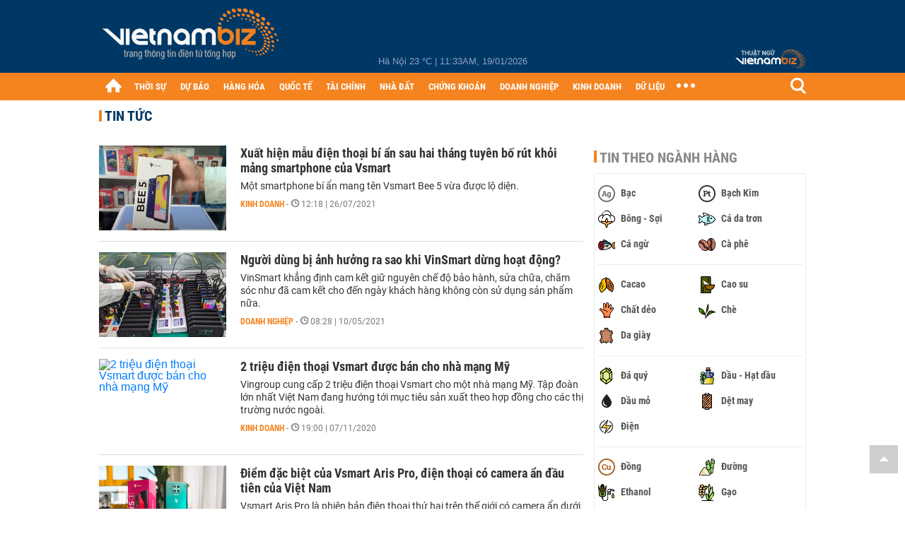

--- FILE ---
content_type: text/html; charset=utf-8
request_url: https://vietnambiz.vn/ra-mat-dien-thoai-vsmart.html
body_size: 22045
content:

<!DOCTYPE html>
<html lang="vi">
<head>
    <title>ra mắt điện thoại Vsmart</title>
    <meta charset="utf-8" />
    <meta name="viewport" content="width=device-width, initial-scale=1, maximum-scale=1, user-scalable=0, minimal-ui" />
    <meta http-equiv="Content-Language" content="vi" />
    <meta property="fb:app_id" content="3103388003239852">
<meta name="keywords" content="ra mắt điện thoại Vsmart" id="metakeywords" /> 
	<meta name="news_keywords" content="ra mắt điện thoại Vsmart" id="newskeywords" /> 
	<meta name="description" id="metaDes" /> 
	<meta name="Language" content="vi" /> 
	<meta name="distribution" content="Global" /> 
	<meta name="REVISIT-AFTER" content="1 DAYS" /> 
	<meta name="robots" content="noindex" id="metaRobots" /> 
	<meta name="copyright" content="Copyright (c) by https://vietnambiz.vn/" /> 
	<meta name="RATING" content="GENERAL" /> 
	<meta name="GENERATOR" content="https://vietnambiz.vn/" /> 
	<meta name="author" content="VietnamBiz" /> 
	<meta property="og:type" content="Article" /> 
	<meta content="ra mắt điện thoại Vsmart" /> 
	<meta property="og:title" content="ra mắt điện thoại Vsmart" /> 
	<meta property="og:description" content="" /> 
	<meta property="og:image" /> 
	<meta property="og:url" content="https://vietnambiz.vn/ra-mat-dien-thoai-vsmart.html" /> 
	<meta property="og:site_name" content="vietnambiz" /> 
	<meta property="article:author" content="VietnamBiz" /> 
	<link rel="canonical" href="https://vietnambiz.vn/ra-mat-dien-thoai-vsmart.html" /> 
	
    <link href="/images/Biz1_32x32-01.png" rel="shortcut icon" type="image/png" />

    

    <link href="/dist/css/plugins.min.css?v=xZj_dl57vwqsG9ouRAqlTIxgJ3VVEoALGLQ42y2D1Vk" rel="stylesheet" />
    <link href="/dist/css/site.min.css?v=p_NKbiZ1YEpfUqESHWN6sNJufbdeAAQ5cXSyC0rkfqU" rel="stylesheet" />

        <!-- Google tag (gtag.js) -->
        <script async src="https://www.googletagmanager.com/gtag/js?id=G-40WFXFP7MQ"></script>
        <script>
            window.dataLayer = window.dataLayer || [];
            function gtag() { dataLayer.push(arguments); }
            gtag('js', new Date());

            gtag('config', 'G-40WFXFP7MQ');
        </script>
        <!-- Global site tag (gtag.js) - Google Analytics -->
        <script async src="https://www.googletagmanager.com/gtag/js?id=UA-83194171-2"></script>
        <script>
            window.dataLayer = window.dataLayer || [];
            function gtag() { dataLayer.push(arguments); }
            gtag('js', new Date());

            gtag('config', 'UA-83194171-2');
        </script>
        <script async src="https://fundingchoicesmessages.google.com/i/pub-4181597810933246?ers=1" nonce="XAJD8DzY6yXPzPWDq_k_nA"></script>
        <script nonce="XAJD8DzY6yXPzPWDq_k_nA">(function () { function signalGooglefcPresent() { if (!window.frames['googlefcPresent']) { if (document.body) { const iframe = document.createElement('iframe'); iframe.style = 'width: 0; height: 0; border: none; z-index: -1000; left: -1000px; top: -1000px;'; iframe.style.display = 'none'; iframe.name = 'googlefcPresent'; document.body.appendChild(iframe); } else { setTimeout(signalGooglefcPresent, 0); } } } signalGooglefcPresent(); })();</script>
        <script type="application/ld+json">
            {"@context":"https://schema.org","@type":"NewsMediaOrganization","name":"Trang Việt Nam Biz","url":"https://vietnambiz.vn","@id":"https://vietnambiz.vn/#organization","alternateName":"Vietnambiz.vn","description":"VietnamBiz - Việt nam Biz - Thông tin thị trường tài chính, chứng khoán, doanh nghiệp, ngân hàng, vĩ mô, nhà đất, giá cả hàng hóa nguyên liệu, nông - lâm - thủy sản","logo":{"@type":"ImageObject","url":"https://cdn.vietnambiz.vn/logos/logo-600.png"},"image":["https://cdn.vietnambiz.vn/logos/logo-600.png"],"slogan":"VietnamBiz - Việt nam Biz - Thông tin thị trường tài chính, chứng khoán, doanh nghiệp, ngân hàng, vĩ mô, nhà đất, giá cả hàng hóa nguyên liệu, nông - lâm - thủy sản","email":"info@vietnambiz.vn","telephone":"+84938189222","sameAs":["https://www.facebook.com/TintucVietnamBiz/","https://www.youtube.com/@vietnamreal"],"address":{"@type":"PostalAddress","streetAddress":"Lầu 5, Toà Nhà Compa Building, 293 Điện Biên Phủ","addressLocality":"Gia Định","addressRegion":"Thành Phố Hồ Chí Minh","addressCountry":"VN","postalCode":"70000"},"contactPoint":{"@type":"ContactPoint","telephone":"+84938189222","contactType":"Customer Service","areaServed":"VN"}};
        </script>
        <script type="application/ld+json">
            {"@context":"https://schema.org","@type":"WebPage","name":"ra mắt điện thoại Vsmart","description":"","url":"https://vietnambiz.vn/ra-mat-dien-thoai-vsmart.html","about":{"@type":"Thing","name":"ra mắt điện thoại Vsmart"}};
        </script>
</head>
<body class="">

    <div id="fb-root"></div>
    <script async defer crossorigin="anonymous" src="https://connect.facebook.net/vi_VN/sdk.js#xfbml=1&amp;version=v12.0&amp;appId=3103388003239852&amp;autoLogAppEvents=1"></script>

    <div id="admwrapper">
            <div id="back-to-top" class="autopro-scrolltop"></div>
            <header class="using-scroll hidden-print">
                
<div class="header-top">
    <div class="w1000">
        <div class="float-left">
            <a class="logo-header" href="/" title="VietnamBiz"></a>
        </div>
        <!-- weather -->
        <div class="weather">
            <span id="_weather"></span> |
            <span id="_dateTime" data-value=""></span>
        </div>
        <a href="https://thuatngu.vietnambiz.vn/" class="logo-thuatngu">
            <img src="/images/logo-new-tnkt.png" alt=" Thuật ngữ VietnamBiz">
        </a>
    </div>
</div>
<div class="header-bottom">
    <div class="w1000">
        <div class="menu-container">
            <ul class="menu-main">
                <li class="icon-home menu-item">
                    <a class="home first hidearrow" href="/" title="Trang chủ" data-id="0"></a>
                </li>
                
                <li class="menu-item" data-id="3" data-url="thoi-su" data-ajaxcontent-trigger="mouseenter">
                    <a class="first" href="/thoi-su.htm" title="THỜI SỰ" data-id="3">
                        THỜI SỰ
                    </a>

                </li>
                <li class="menu-item" data-id="541" data-url="du-bao" data-ajaxcontent-trigger="mouseenter">
                    <a class="first" href="/du-bao.htm" title="DỰ BÁO" data-id="541">
                        DỰ BÁO
                    </a>

                </li>
                <li class="menu-item" data-id="11" data-url="hang-hoa" data-ajaxcontent-trigger="mouseenter">
                    <a class="first" href="/hang-hoa.htm" title="HÀNG HÓA" data-id="11">
                        HÀNG HÓA
                    </a>

                </li>
                <li class="menu-item" data-id="12" data-url="quoc-te" data-ajaxcontent-trigger="mouseenter">
                    <a class="first" href="/quoc-te.htm" title="QUỐC TẾ" data-id="12">
                        QUỐC TẾ
                    </a>

                </li>
                <li class="menu-item" data-id="32" data-url="tai-chinh" data-ajaxcontent-trigger="mouseenter">
                    <a class="first" href="/tai-chinh.htm" title="TÀI CHÍNH" data-id="32">
                        TÀI CHÍNH
                    </a>

                </li>
                <li class="menu-item" data-id="16" data-url="nha-dat" data-ajaxcontent-trigger="mouseenter">
                    <a class="first" href="/nha-dat.htm" title="NHÀ ĐẤT" data-id="16">
                        NHÀ ĐẤT
                    </a>

                </li>
                <li class="menu-item" data-id="13" data-url="chung-khoan" data-ajaxcontent-trigger="mouseenter">
                    <a class="first" href="/chung-khoan.htm" title="CHỨNG KHOÁN" data-id="13">
                        CHỨNG KHOÁN
                    </a>

                </li>
                <li class="menu-item" data-id="22" data-url="doanh-nghiep" data-ajaxcontent-trigger="mouseenter">
                    <a class="first" href="/doanh-nghiep.htm" title="DOANH NGHIỆP" data-id="22">
                        DOANH NGHIỆP
                    </a>

                </li>
                <li class="menu-item" data-id="33" data-url="kinh-doanh" data-ajaxcontent-trigger="mouseenter">
                    <a class="first" href="/kinh-doanh.htm" title="KINH DOANH" data-id="33">
                        KINH DOANH
                    </a>

                </li>
     
                <li class="not-hover menu-item">
                    <a class="" href="https://data.vietnambiz.vn/" target="_blank" title="DỮ LIỆU">DỮ LIỆU</a>
                </li>
            </ul>
            <div id="desktop-main-menu-expand" class="menu-expand">
                <div class="menu-expand-left"></div>
                <div class="menu-expand-right"></div>
            </div>
            <span class="arrow"></span>
        </div>
        <div class="search float-right">
            <input type="text" placeholder="Nhập nội dung tìm kiếm" id="txtSearch" />
            <img src="/images/btn-search-icon.png" title="Tìm kiếm" alt="Tìm kiếm" id="btnSearch" class="float-right" />
        </div>
        <div class="right clickable" data-trigger>
            <span class="icon icon-dot-nav" data-trigger-content>
                <span class="dot-1"></span>
                <span class="dot-2"></span>
                <span class="dot-3"></span>
            </span>
            <div class="popup">
                
        <div class="wrapper clearafter">
                <div class="col left">
                    <a data-invisible="false" data-id="3" href="/thoi-su.htm" class="title" title="Th&#x1EDD;i s&#x1EF1;">Thời sự</a>

                        <ul>
                                <li><a href="/thoi-su/vi-mo.htm" title="V&#x129; m&#xF4;" data-id="101">Vĩ mô</a></li>
                                <li><a href="/thoi-su/chinh-sach.htm" title="Ch&#xED;nh s&#xE1;ch" data-id="104">Chính sách</a></li>
                                <li><a href="/thoi-su/dau-tu.htm" title="&#x110;&#x1EA7;u t&#x1B0;" data-id="126">Đầu tư</a></li>
                                <li><a href="/thoi-su/nhan-su.htm" title="Nh&#xE2;n s&#x1EF1;" data-id="103">Nhân sự</a></li>
                        </ul>
                </div>
                <div class="col left">
                    <a data-invisible="false" data-id="11" href="/hang-hoa.htm" class="title" title="H&amp;#224;ng h&amp;#243;a">Hàng hóa</a>

                        <ul>
                                <li><a href="/hang-hoa/nang-luong.htm" title="N&#x103;ng l&#x1B0;&#x1EE3;ng" data-id="105">Năng lượng</a></li>
                                <li><a href="/hang-hoa/nguyen-lieu.htm" title="Nguy&#xEA;n li&#x1EC7;u" data-id="106">Nguyên liệu</a></li>
                                <li><a href="/hang-hoa/vang.htm" title="V&#xE0;ng" data-id="107">Vàng</a></li>
                                <li><a href="/hang-hoa/nong-san.htm" title="N&#xF4;ng s&#x1EA3;n" data-id="108">Nông sản</a></li>
                                <li><a href="/hang-hoa/bao-cao-nganh-hang.htm" title="B&#xE1;o c&#xE1;o ng&#xE0;nh h&#xE0;ng" data-id="144">Báo cáo ngành hàng</a></li>
                        </ul>
                </div>
                <div class="col left">
                    <a data-invisible="false" data-id="32" href="/tai-chinh.htm" class="title" title="T&amp;#224;i ch&amp;#237;nh">Tài chính</a>

                        <ul>
                                <li><a href="/tai-chinh/ngan-hang.htm" title="Ng&#xE2;n h&#xE0;ng" data-id="127">Ngân hàng</a></li>
                                <li><a href="/tai-chinh/tai-san-ma-hoa.htm" title="T&#xE0;i s&#x1EA3;n m&#xE3; ho&#xE1;" data-id="128">Tài sản mã hoá</a></li>
                                <li><a href="/tai-chinh/bao-hiem.htm" title="B&#x1EA3;o hi&#x1EC3;m" data-id="129">Bảo hiểm</a></li>
                                <li><a href="/tai-chinh/ty-gia.htm" title="T&#x1EF7; gi&#xE1;" data-id="130">Tỷ giá</a></li>
                                <li><a href="/tai-chinh/phi-tien-mat.htm" title="Phi ti&#x1EC1;n m&#x1EB7;t" data-id="526">Phi tiền mặt</a></li>
                                <li><a href="/tai-chinh/tai-chinh-tieu-dung.htm" title="T&#xE0;i ch&#xED;nh ti&#xEA;u d&#xF9;ng" data-id="131">Tài chính tiêu dùng</a></li>
                        </ul>
                </div>
                <div class="col left">
                    <a data-invisible="false" data-id="16" href="/nha-dat.htm" class="title" title="Nh&amp;#224; &#x111;&#x1EA5;t">Nhà đất</a>

                        <ul>
                                <li><a href="/nha-dat/thi-truong.htm" title="Th&#x1ECB; tr&#x1B0;&#x1EDD;ng" data-id="123">Thị trường</a></li>
                                <li><a href="/nha-dat/du-an.htm" title="D&#x1EF1; &#xE1;n" data-id="124">Dự án</a></li>
                                <li><a href="/nha-dat/quy-hoach.htm" title="Quy ho&#x1EA1;ch" data-id="132">Quy hoạch</a></li>
                                <li><a href="/nha-dat/chu-dau-tu.htm" title="Ch&#x1EE7; &#x111;&#x1EA7;u t&#x1B0;" data-id="517">Chủ đầu tư</a></li>
                        </ul>
                </div>
                <div class="col left">
                    <a data-invisible="false" data-id="13" href="/chung-khoan.htm" class="title" title="Ch&#x1EE9;ng kho&amp;#225;n">Chứng khoán</a>

                        <ul>
                                <li><a href="/chung-khoan/thi-truong.htm" title="Th&#x1ECB; tr&#x1B0;&#x1EDD;ng" data-id="115">Thị trường</a></li>
                                <li><a href="/chung-khoan/giao-dich-lon.htm" title="Giao d&#x1ECB;ch l&#x1EDB;n" data-id="116">Giao dịch lớn</a></li>
                                <li><a href="/chung-khoan/ipo-niem-yet.htm" title="IPO - Ni&#xEA;m y&#x1EBF;t" data-id="117">IPO - Niêm yết</a></li>
                                <li><a href="/chung-khoan/kien-thuc.htm" title="Ki&#x1EBF;n th&#x1EE9;c" data-id="118">Kiến thức</a></li>
                        </ul>
                </div>
                <div class="col left">
                    <a data-invisible="false" data-id="22" href="/doanh-nghiep.htm" class="title" title="Doanh nghi&#x1EC7;p">Doanh nghiệp</a>

                        <ul>
                                <li><a href="/doanh-nghiep/ket-qua-kinh-doanh.htm" title="K&#x1EBF;t qu&#x1EA3; kinh doanh" data-id="119">Kết quả kinh doanh</a></li>
                                <li><a href="/doanh-nghiep/lanh-dao.htm" title="L&#xE3;nh &#x111;&#x1EA1;o" data-id="120">Lãnh đạo</a></li>
                                <li><a href="/doanh-nghiep/chan-dung-doanh-nghiep.htm" title="Ch&#xE2;n dung Doanh nghi&#x1EC7;p" data-id="122">Chân dung Doanh nghiệp</a></li>
                                <li><a href="/doanh-nghiep/tin-hoat-dong.htm" title="Tin ho&#x1EA1;t &#x111;&#x1ED9;ng" data-id="134">Tin hoạt động</a></li>
                                <li><a href="/doanh-nghiep/trai-phieu.htm" title="Tr&#xE1;i phi&#x1EBF;u" data-id="544">Trái phiếu</a></li>
                        </ul>
                </div>
                <div class="col left">
                    <a data-invisible="false" data-id="33" href="/kinh-doanh.htm" class="title" title="Kinh doanh">Kinh doanh</a>

                        <ul>
                                <li><a href="/kinh-doanh/startup.htm" title="Startup" data-id="139">Startup</a></li>
                                <li><a href="/kinh-doanh/cau-chuyen-kinh-doanh.htm" title="C&#xE2;u chuy&#x1EC7;n kinh doanh" data-id="140">Câu chuyện kinh doanh</a></li>
                                <li><a href="/kinh-doanh/kinh-doanh-so.htm" title="Kinh doanh s&#x1ED1;" data-id="523">Kinh doanh số</a></li>
                                <li><a href="/kinh-doanh/doanh-nhan.htm" title="Doanh nh&#xE2;n" data-id="141">Doanh nhân</a></li>
                                <li><a href="/kinh-doanh/chuoi-ban-le.htm" title="Chu&#x1ED7;i - B&#xE1;n l&#x1EBB;" data-id="524">Chuỗi - Bán lẻ</a></li>
                                <li><a href="/kinh-doanh/xe.htm" title="Xe" data-id="125">Xe</a></li>
                        </ul>
                </div>
        </div>

<div class="clearfix"></div>
<div class="newline">
    <div class="newlink">
        <a href="/emagazine.htm" rel="nofollow" class="view-emag" title="eMagazine"></a>
        <a href="/infographic.htm" rel="nofollow" class="view-photo" title="Infographic"></a>
        <a href="/photostory.htm" rel="nofollow" class="view-info" title="Photostory"></a>
        <a href="https://thuatngu.vietnambiz.vn/" rel="nofollow" class="view-thuatngu" title="Thuật ngữ kinh tế"></a>
    </div>
</div>                 
            </div>
        </div>
    </div>
    <div class="clearfix"></div>
</div> 
            </header>

        <!-- ads -->
            <div class="w1000">
                <div class="vnbiz-topbanner">
                        <div>
        <zone id="jsec9wly"></zone>
        <script>
            arfAsync.push("jsec9wly");
        </script>
    </div>

                </div>
            </div>

        

    <div class="w1000">
        <div id="vnb-tag-page" data-url="ra-mat-dien-thoai-vsmart">
            <div class="content-cate">
                <div class="title-tags">TIN TỨC</div>
                <div class="clearfix"></div>

                <div class="flex">
                    <div class="w685">

                        <div class="news-stream">
                            <div class="list-news">
                                        <div class="item" data-zoneid="33">
                                            <a href="/xuat-hien-mau-dien-thoai-bi-an-sau-hai-thang-tuyen-bo-rut-khoi-mang-smartphone-cua-vsmart-20210726121844515.htm" title="Xuất hiện mẫu điện thoại bí ẩn sau hai tháng tuyên bố rút khỏi mảng smartphone của Vsmart" class="img180x120">
                                                <img class="img180x120" src="https://cdn.vietnambiz.vn/171464876016439296/2021/7/26/anh-chup-man-hinh-2021-07-26-luc-12-13-06-16272764954661410409497-0-140-1110-1805-crop-1627276503742772128112.png?width=180" alt="Xuất hiện mẫu điện thoại bí ẩn sau hai tháng tuyên bố rút khỏi mảng smartphone của Vsmart" />
                                            </a>
                                            <div class="description">
                                                <h3 class="title">
                                                    <a href="/xuat-hien-mau-dien-thoai-bi-an-sau-hai-thang-tuyen-bo-rut-khoi-mang-smartphone-cua-vsmart-20210726121844515.htm" title="Xuất hiện mẫu điện thoại bí ẩn sau hai tháng tuyên bố rút khỏi mảng smartphone của Vsmart">Xuất hiện mẫu điện thoại bí ẩn sau hai tháng tuyên bố rút khỏi mảng smartphone của Vsmart</a>
                                                </h3>
                                                <div class="sapo">
                                                    Một smartphone bí ẩn mang tên Vsmart Bee 5 vừa được lộ diện. 
                                                </div>
                                                <div class="time">
                                                    <a href="/kinh-doanh.htm" title="Kinh doanh" class="category">Kinh doanh</a>
                                                    <span class="timeago">-</span><span class="timeago need-get-timeago" title="2021-07-26T12:18:00" data-date="12:18 | 26/07/2021">12:18 | 26/07/2021</span>
                                                </div>
                                            </div>
                                        </div>
                                        <div class="item" data-zoneid="22">
                                            <a href="/nguoi-dung-bi-anh-huong-ra-sao-khi-vinsmart-dung-hoat-dong-2021051008285064.htm" title="Người dùng bị ảnh hưởng ra sao khi VinSmart dừng hoạt động?" class="img180x120">
                                                <img class="img180x120" src="https://cdn.vietnambiz.vn/171464876016439296/2021/5/10/img20191123103909-1620609948398859779110-0-110-1439-2269-crop-16206099942721202496964.jpg?width=180" alt="Người dùng bị ảnh hưởng ra sao khi VinSmart dừng hoạt động?" />
                                            </a>
                                            <div class="description">
                                                <h3 class="title">
                                                    <a href="/nguoi-dung-bi-anh-huong-ra-sao-khi-vinsmart-dung-hoat-dong-2021051008285064.htm" title="Người dùng bị ảnh hưởng ra sao khi VinSmart dừng hoạt động?">Người dùng bị ảnh hưởng ra sao khi VinSmart dừng hoạt động?</a>
                                                </h3>
                                                <div class="sapo">
                                                    VinSmart khẳng định cam kết giữ nguyên chế độ bảo hành, sửa chữa, chăm sóc như đã cam kết cho đến ngày khách hàng không còn sử dụng sản phẩm nữa. 
                                                </div>
                                                <div class="time">
                                                    <a href="/doanh-nghiep.htm" title="Doanh nghi&#x1EC7;p" class="category">Doanh nghiệp</a>
                                                    <span class="timeago">-</span><span class="timeago need-get-timeago" title="2021-05-10T08:28:00" data-date="08:28 | 10/05/2021">08:28 | 10/05/2021</span>
                                                </div>
                                            </div>
                                        </div>
                                        <div class="item" data-zoneid="33">
                                            <a href="/2-trieu-dien-thoai-vsmart-duoc-ban-cho-nha-mang-my-2020110719002951.htm" title="2 triệu điện thoại Vsmart được bán cho nhà mạng Mỹ" class="img180x120">
                                                <img class="img180x120" src="https://cdn.vietnambiz.vn/171464876016439296/2020/11/7/amazonawscom2fpsh-ex-ftnikkei-3937bb42fimages2f22f82f82f22f30472882-3-eng-gb2fcropped-1604675196rts28t03-16047502132393348-0-450-1968-3402-crop-1604750226615766039705.jpg?width=180" alt="2 triệu điện thoại Vsmart được bán cho nhà mạng Mỹ" />
                                            </a>
                                            <div class="description">
                                                <h3 class="title">
                                                    <a href="/2-trieu-dien-thoai-vsmart-duoc-ban-cho-nha-mang-my-2020110719002951.htm" title="2 triệu điện thoại Vsmart được bán cho nhà mạng Mỹ">2 triệu điện thoại Vsmart được bán cho nhà mạng Mỹ</a>
                                                </h3>
                                                <div class="sapo">
                                                    Vingroup cung cấp 2 triệu điện thoại Vsmart cho một nhà mạng Mỹ. Tập đoàn lớn nhất Việt Nam đang hướng tới mục tiêu sản xuất theo hợp đồng cho các thị trường nước ngoài.
                                                </div>
                                                <div class="time">
                                                    <a href="/kinh-doanh.htm" title="Kinh doanh" class="category">Kinh doanh</a>
                                                    <span class="timeago">-</span><span class="timeago need-get-timeago" title="2020-11-07T19:00:00" data-date="19:00 | 07/11/2020">19:00 | 07/11/2020</span>
                                                </div>
                                            </div>
                                        </div>
                                        <div class="item" data-zoneid="525">
                                            <a href="/diem-dac-biet-cua-vsmart-aris-pro-dien-thoai-co-camera-an-dau-tien-cua-viet-nam-20200917142840155.htm" title="Điểm đặc biệt của Vsmart Aris Pro, điện thoại có camera ẩn đầu tiên của Việt Nam" class="img180x120">
                                                <img class="img180x120" src="https://cdn.vietnambiz.vn/171464876016439296/2020/9/17/vsmart-aris-pro-16003273476602145924556-0-0-533-800-crop-16003275514972043757658.jpg?width=180" alt="Điểm đặc biệt của Vsmart Aris Pro, điện thoại có camera ẩn đầu tiên của Việt Nam" />
                                            </a>
                                            <div class="description">
                                                <h3 class="title">
                                                    <a href="/diem-dac-biet-cua-vsmart-aris-pro-dien-thoai-co-camera-an-dau-tien-cua-viet-nam-20200917142840155.htm" title="Điểm đặc biệt của Vsmart Aris Pro, điện thoại có camera ẩn đầu tiên của Việt Nam">Điểm đặc biệt của Vsmart Aris Pro, điện thoại có camera ẩn đầu tiên của Việt Nam</a>
                                                </h3>
                                                <div class="sapo">
                                                    Vsmart Aris Pro là phiên bản điện thoại thứ hai trên thế giới có camera ẩn dưới màn hình được chính thức thương mại hoá, sau phiên bản ZTE Axon 20 5G.
                                                </div>
                                                <div class="time">
                                                    <a href="/" title="" class="category"></a>
                                                    <span class="timeago">-</span><span class="timeago need-get-timeago" title="2020-09-17T15:18:00" data-date="15:18 | 17/09/2020">15:18 | 17/09/2020</span>
                                                </div>
                                            </div>
                                        </div>
                                        <div class="item" data-zoneid="525">
                                            <a href="/vinsmart-tung-video-tiet-lo-ve-chiec-dien-thoai-co-camera-an-duoi-man-hinh-dau-tien-tren-the-gioi-su-dung-cong-nghe-bao-mat-luong-tu-20200831230546694.htm" title="VinSmart tung video tiết lộ về chiếc điện thoại có camera ẩn dưới màn hình đầu tiên trên thế giới, sử dụng công nghệ bảo mật lượng tử" class="img180x120">
                                                <img class="img180x120" src="https://cdn.vietnambiz.vn/171464876016439296/2020/8/31/screenshot-7415d3c656dfc8c8999-1598889538419825904747-0-190-768-1342-crop-15988897876651143324904.png?width=180" alt="VinSmart tung video tiết lộ về chiếc điện thoại có camera ẩn dưới màn hình đầu tiên trên thế giới, sử dụng công nghệ bảo mật lượng tử" />
                                            </a>
                                            <div class="description">
                                                <h3 class="title">
                                                    <a href="/vinsmart-tung-video-tiet-lo-ve-chiec-dien-thoai-co-camera-an-duoi-man-hinh-dau-tien-tren-the-gioi-su-dung-cong-nghe-bao-mat-luong-tu-20200831230546694.htm" title="VinSmart tung video tiết lộ về chiếc điện thoại có camera ẩn dưới màn hình đầu tiên trên thế giới, sử dụng công nghệ bảo mật lượng tử">VinSmart tung video tiết lộ về chiếc điện thoại có camera ẩn dưới màn hình đầu tiên trên thế giới, sử dụng công nghệ bảo mật lượng tử</a>
                                                </h3>
                                                <div class="sapo">
                                                    Chiếc điện thoại độc đáo này nằm trong Vsmart Aris series gồm các mẫu điện thoại tầm trung, cận cao cấp sẽ ra mắt trong năm nay của VinSmart (công ty con thuộc Vingroup).
                                                </div>
                                                <div class="time">
                                                    <a href="/" title="" class="category"></a>
                                                    <span class="timeago">-</span><span class="timeago need-get-timeago" title="2020-09-01T06:32:00" data-date="06:32 | 01/09/2020">06:32 | 01/09/2020</span>
                                                </div>
                                            </div>
                                        </div>
                                        <div class="item" data-zoneid="525">
                                            <a href="/vingroup-trinh-lang-dien-thoai-vsmart-live-4-do-chinh-ki-su-viet-nam-thiet-ke-gia-tu-4-trieu-dong-20200828072937831.htm" title="Vingroup trình làng điện thoại Vsmart Live 4 do chính kĩ sư Việt Nam thiết kế, giá từ 4 triệu đồng" class="img180x120">
                                                <img class="img180x120" src="https://cdn.vietnambiz.vn/171464876016439296/2020/8/28/vsm-live42-15985744367821066404448-197-0-897-1050-crop-1598574445294119399661.jpg?width=180" alt="Vingroup trình làng điện thoại Vsmart Live 4 do chính kĩ sư Việt Nam thiết kế, giá từ 4 triệu đồng" />
                                            </a>
                                            <div class="description">
                                                <h3 class="title">
                                                    <a href="/vingroup-trinh-lang-dien-thoai-vsmart-live-4-do-chinh-ki-su-viet-nam-thiet-ke-gia-tu-4-trieu-dong-20200828072937831.htm" title="Vingroup trình làng điện thoại Vsmart Live 4 do chính kĩ sư Việt Nam thiết kế, giá từ 4 triệu đồng">Vingroup trình làng điện thoại Vsmart Live 4 do chính kĩ sư Việt Nam thiết kế, giá từ 4 triệu đồng</a>
                                                </h3>
                                                <div class="sapo">
                                                    Vsmart Live 4 là chiếc điện thoại thông minh đầu tiên đánh dấu bước tự chủ 100% từ thiết kế phần cứng, hệ điều hành và sản xuất của VinSmart. 
                                                </div>
                                                <div class="time">
                                                    <a href="/" title="" class="category"></a>
                                                    <span class="timeago">-</span><span class="timeago need-get-timeago" title="2020-08-28T07:49:00" data-date="07:49 | 28/08/2020">07:49 | 28/08/2020</span>
                                                </div>
                                            </div>
                                        </div>
                                        <div class="item" data-zoneid="22">
                                            <a href="/vsmart-huong-den-he-sinh-thai-thong-minh-ket-noi-114168.htm" title="Vsmart hướng đến hệ sinh thái thông minh, kết nối" class="img180x120">
                                                <img class="img180x120" src="https://cdn.vietnambiz.vn/stores/news_dataimages/tinnv/122018/18/16/croped/4905_CEO_Vingroup_1___1920.jpg?width=180" alt="Vsmart hướng đến hệ sinh thái thông minh, kết nối" />
                                            </a>
                                            <div class="description">
                                                <h3 class="title">
                                                    <a href="/vsmart-huong-den-he-sinh-thai-thong-minh-ket-noi-114168.htm" title="Vsmart hướng đến hệ sinh thái thông minh, kết nối">Vsmart hướng đến hệ sinh thái thông minh, kết nối</a>
                                                </h3>
                                                <div class="sapo">
                                                    Màn ra mắt đầy cảm xúc của Vsmart - thương hiệu thiết bị thông minh của người Việt – tại Tòa nhà cao nhất Việt Nam Landmark 81 như một cách ẩn dụ khéo léo cho khát vọng đưa thương hiệu Việt ra thị trường thế giới của “tay chơi mới” trên thị trường. Ông Nguyễn Việt Quang, Phó chủ tịch kiêm Tổng giám đốc Tập đoàn Vingroup đã có những chia sẻ về chiến lược của Công ty VinSmart thuộc Vingroup để hiện thực hóa khát vọng này.
                                                </div>
                                                <div class="time">
                                                    <a href="/doanh-nghiep.htm" title="Doanh nghi&#x1EC7;p" class="category">Doanh nghiệp</a>
                                                    <span class="timeago">-</span><span class="timeago need-get-timeago" title="2018-12-18T17:03:00" data-date="17:03 | 18/12/2018">17:03 | 18/12/2018</span>
                                                </div>
                                            </div>
                                        </div>
                                        <div class="item" data-zoneid="22">
                                            <a href="/gia-dien-thoai-vsmart-cao-cap-nhat-629-trieu-dong-113761.htm" title="Giá điện thoại Vsmart cao cấp nhất 6,29 triệu đồng" class="img180x120">
                                                <img class="img180x120" src="https://cdn.vietnambiz.vn/stores/news_dataimages/tinnv/122018/14/18/croped/1010_v6.jpg?width=180" alt="Giá điện thoại Vsmart cao cấp nhất 6,29 triệu đồng" />
                                            </a>
                                            <div class="description">
                                                <h3 class="title">
                                                    <a href="/gia-dien-thoai-vsmart-cao-cap-nhat-629-trieu-dong-113761.htm" title="Giá điện thoại Vsmart cao cấp nhất 6,29 triệu đồng">Giá điện thoại Vsmart cao cấp nhất 6,29 triệu đồng</a>
                                                </h3>
                                                <div class="sapo">
                                                    Mức giá thấp nhất của điện thoại Vsmart là 2,49 triệu đồng, mức giá cao nhất 6,29 triệu đồng. 
                                                </div>
                                                <div class="time">
                                                    <a href="/doanh-nghiep.htm" title="Doanh nghi&#x1EC7;p" class="category">Doanh nghiệp</a>
                                                    <span class="timeago">-</span><span class="timeago need-get-timeago" title="2018-12-14T15:53:00" data-date="15:53 | 14/12/2018">15:53 | 14/12/2018</span>
                                                </div>
                                            </div>
                                        </div>
                                        <div class="item" data-zoneid="22">
                                            <a href="/vingroup-tiep-tuc-ap-dung-chinh-sach-gia-3-khong-voi-dien-thoai-vsmart-113744.htm" title="Vingroup tiếp tục áp dụng chính sách giá '3 không' với điện thoại Vsmart" class="img180x120">
                                                <img class="img180x120" src="https://cdn.vietnambiz.vn/stores/news_dataimages/tinnv/122018/14/11/croped/5020_vsmart_4.jpg?width=180" alt="Vingroup tiếp tục áp dụng chính sách giá '3 không' với điện thoại Vsmart" />
                                            </a>
                                            <div class="description">
                                                <h3 class="title">
                                                    <a href="/vingroup-tiep-tuc-ap-dung-chinh-sach-gia-3-khong-voi-dien-thoai-vsmart-113744.htm" title="Vingroup tiếp tục áp dụng chính sách giá '3 không' với điện thoại Vsmart">Vingroup tiếp tục áp dụng chính sách giá '3 không' với điện thoại Vsmart</a>
                                                </h3>
                                                <div class="sapo">
                                                    Điện thoại Vsmart sắp ra mắt thuộc phân khúc trung cấp, sẽ được bảo hành tới 18 tháng tại các điểm hiện diện của Tập đoàn Vingroup. 
                                                </div>
                                                <div class="time">
                                                    <a href="/doanh-nghiep.htm" title="Doanh nghi&#x1EC7;p" class="category">Doanh nghiệp</a>
                                                    <span class="timeago">-</span><span class="timeago need-get-timeago" title="2018-12-14T11:53:00" data-date="11:53 | 14/12/2018">11:53 | 14/12/2018</span>
                                                </div>
                                            </div>
                                        </div>
                                        <div class="item" data-zoneid="22">
                                            <a href="/nikkei-noi-gi-ve-chiec-smartphone-vsmart-cua-vingroup-113490.htm" title="Nikkei nói gì về chiếc smartphone Vsmart của Vingroup?" class="img180x120">
                                                <img class="img180x120" src="https://cdn.vietnambiz.vn/stores/news_dataimages/tinnv/122018/12/15/croped/0445_vsmart_3.jpg?width=180" alt="Nikkei nói gì về chiếc smartphone Vsmart của Vingroup?" />
                                            </a>
                                            <div class="description">
                                                <h3 class="title">
                                                    <a href="/nikkei-noi-gi-ve-chiec-smartphone-vsmart-cua-vingroup-113490.htm" title="Nikkei nói gì về chiếc smartphone Vsmart của Vingroup?">Nikkei nói gì về chiếc smartphone Vsmart của Vingroup?</a>
                                                </h3>
                                                <div class="sapo">
                                                    Hợp tác với BQ giúp cho Vingroup có quyền sản xuất cũng như bán các mẫu điện thoại của công ty Tây Ban Nha dưới thương hiệu Vsmart. 
                                                </div>
                                                <div class="time">
                                                    <a href="/doanh-nghiep.htm" title="Doanh nghi&#x1EC7;p" class="category">Doanh nghiệp</a>
                                                    <span class="timeago">-</span><span class="timeago need-get-timeago" title="2018-12-12T15:09:00" data-date="15:09 | 12/12/2018">15:09 | 12/12/2018</span>
                                                </div>
                                            </div>
                                        </div>
                                        <div class="item" data-zoneid="22">
                                            <a href="/dien-thoai-vsmart-dong-loat-xuat-hien-tren-website-ban-hang-the-gioi-di-dong-fpt-shop-vien-thong-a-cho-ngay-ban-113389.htm" title="Điện thoại Vsmart đồng loạt xuất hiện trên website bán hàng Thế giới Di động, FPT Shop, Viễn Thông A... chờ ngày bán" class="img180x120">
                                                <img class="img180x120" src="https://cdn.vietnambiz.vn/stores/news_dataimages/tinnv/122018/11/16/croped/4721_vsmart_1.jpg?width=180" alt="Điện thoại Vsmart đồng loạt xuất hiện trên website bán hàng Thế giới Di động, FPT Shop, Viễn Thông A... chờ ngày bán" />
                                            </a>
                                            <div class="description">
                                                <h3 class="title">
                                                    <a href="/dien-thoai-vsmart-dong-loat-xuat-hien-tren-website-ban-hang-the-gioi-di-dong-fpt-shop-vien-thong-a-cho-ngay-ban-113389.htm" title="Điện thoại Vsmart đồng loạt xuất hiện trên website bán hàng Thế giới Di động, FPT Shop, Viễn Thông A... chờ ngày bán">Điện thoại Vsmart đồng loạt xuất hiện trên website bán hàng Thế giới Di động, FPT Shop, Viễn Thông A... chờ ngày bán</a>
                                                </h3>
                                                <div class="sapo">
                                                    Thông số kỹ thuật của 4 mẫu điện thoại Vsmart đầu tiên đã được các nhà phân phối hé lộ trên website bán hàng. 
                                                </div>
                                                <div class="time">
                                                    <a href="/doanh-nghiep.htm" title="Doanh nghi&#x1EC7;p" class="category">Doanh nghiệp</a>
                                                    <span class="timeago">-</span><span class="timeago need-get-timeago" title="2018-12-11T16:53:00" data-date="16:53 | 11/12/2018">16:53 | 11/12/2018</span>
                                                </div>
                                            </div>
                                        </div>
                            </div>
                        </div>
                        <div class="clearfix"></div>
                        <div class="clearfix paging-container">
                            <a class="text-left calendar" id="datepicker_tag" href="javascript:;" title="Theo ngày">
                                <span>T&#xEC;m theo ng&#xE0;y</span>
                            </a>
                                <div class="vnbiz-pagination">
                                    <a href="/ra-mat-dien-thoai-vsmart.html" class="prev   disabled" title="Trước"></a><a class="active">1</a><a href="/ra-mat-dien-thoai-vsmart/trang-1.html" class="next   disabled" title="Sau"></a>
                                </div>
                        </div>
                        <div class="clearfix"></div>
                            <div class="box-context mt-25 covertopicandtag">
                                <img src="/images/notopic-default.jpg" alt="ra m&#x1EAF;t &#x111;i&#x1EC7;n tho&#x1EA1;i Vsmart" class="img" />
                                <div class="sapo_tag">
                                    <div class="content_sapo_tag scrollbar-inner">
                                        <h1>ra m&#x1EAF;t &#x111;i&#x1EC7;n tho&#x1EA1;i Vsmart</h1>
                                        <p></p>
                                        

                                        

                                        

                                    </div>
                                </div>
                            </div>
                        <div class="line-gray"></div>
                    </div>
                        <div class="box-right-out w300">
                            <div class="ads">
                                        <div>
            <zone id="jsecw4t0"></zone>
            <script>
                arfAsync.push("jsecw4t0");
            </script>
        </div>

                            </div>
                            

<div id="ajax_box_nganh_hang" class="ajax-box-nganh-hang">
    <div class="box-news-industry">
        <div><a class="title-box gray" href="/nganh-hang.htm" title="Ngành hàng">Tin theo ngành hàng</a></div>
        <div class="industry-container">
            <div class="news-industry-scroll scrollbar-macosx">
                <div class="news-by-good-level-0">
                    <div class="news-list-level-0">  <a href="/chu-de/bac-53.htm" title="Bạc">      <img src="https://cdn.vietnambiz.vn/2019/8/1/bac-1564646259206916726392.png?width=24" alt="Bạc" class="icon-topic">      <span class="title">Bạc</span>  </a></div><div class="news-list-level-0">  <a href="/chu-de/bach-kim-54.htm" title="Bạch Kim">      <img src="https://cdn.vietnambiz.vn/2019/8/1/bach-kim-156464772523695679195.png?width=24" alt="Bạch Kim" class="icon-topic">      <span class="title">Bạch Kim</span>  </a></div><div class="news-list-level-0">  <a href="/chu-de/bong-soi-45.htm" title="B&#244;ng - Sợi">      <img src="https://cdn.vietnambiz.vn/2019/8/1/bong-soi-15646477660541748021237.png?width=24" alt="B&#244;ng - Sợi" class="icon-topic">      <span class="title">Bông - Sợi</span>  </a></div><div class="news-list-level-0">  <a href="/chu-de/ca-da-tron-49.htm" title="C&#225; da trơn">      <img src="https://cdn.vietnambiz.vn/2019/8/1/ca-da-tron-15646478161051678459506.png?width=24" alt="C&#225; da trơn" class="icon-topic">      <span class="title">Cá da trơn</span>  </a></div><div class="news-list-level-0">  <a href="/chu-de/ca-ngu-51.htm" title="C&#225; ngừ">      <img src="https://cdn.vietnambiz.vn/2019/8/1/ca-ngu-1564647992917775447846.png?width=24" alt="C&#225; ngừ" class="icon-topic">      <span class="title">Cá ngừ</span>  </a></div><div class="news-list-level-0">  <a href="/chu-de/ca-phe-34.htm" title="C&#224; ph&#234;">      <img src="https://cdn.vietnambiz.vn/2019/8/1/ca-phe-15646487442832128981801.png?width=24" alt="C&#224; ph&#234;" class="icon-topic">      <span class="title">Cà phê</span>  </a></div><div class="clearfix"></div><div class="clearfix brd-bottom"></div><div class="news-list-level-0">  <a href="/chu-de/cacao-35.htm" title="Cacao">      <img src="https://cdn.vietnambiz.vn/2019/8/1/ca-cao-1564648800030548735750.png?width=24" alt="Cacao" class="icon-topic">      <span class="title">Cacao</span>  </a></div><div class="news-list-level-0">  <a href="/chu-de/cao-su-36.htm" title="Cao su">      <img src="https://cdn.vietnambiz.vn/2019/8/1/cao-su-1564648800035726124659.png?width=24" alt="Cao su" class="icon-topic">      <span class="title">Cao su</span>  </a></div><div class="news-list-level-0">  <a href="/chu-de/chat-deo-71.htm" title="Chất dẻo">      <img src="https://cdn.vietnambiz.vn/2019/8/1/chat-deo-1564648800041662012531.png?width=24" alt="Chất dẻo" class="icon-topic">      <span class="title">Chất dẻo</span>  </a></div><div class="news-list-level-0">  <a href="/chu-de/che-38.htm" title="Ch&#232;">      <img src="https://cdn.vietnambiz.vn/2019/8/1/che-156464880004593864673.png?width=24" alt="Ch&#232;" class="icon-topic">      <span class="title">Chè</span>  </a></div><div class="news-list-level-0">  <a href="/chu-de/da-giay-66.htm" title="Da gi&#224;y">      <img src="https://cdn.vietnambiz.vn/2019/8/1/da-giay-1564648800049174635245.png?width=24" alt="Da gi&#224;y" class="icon-topic">      <span class="title">Da giày</span>  </a></div><div class="clearfix"></div><div class="clearfix brd-bottom"></div><div class="news-list-level-0">  <a href="/chu-de/da-quy-58.htm" title="Đ&#225; qu&#253;">      <img src="https://cdn.vietnambiz.vn/2019/8/1/da-quy-1564648800053911544854.png?width=24" alt="Đ&#225; qu&#253;" class="icon-topic">      <span class="title">Đá quý</span>  </a></div><div class="news-list-level-0">  <a href="/chu-de/dau-hat-dau-40.htm" title="Dầu - Hạt dầu">      <img src="https://cdn.vietnambiz.vn/2019/8/1/dau-hat-15646488000581829678290.png?width=24" alt="Dầu - Hạt dầu" class="icon-topic">      <span class="title">Dầu - Hạt dầu</span>  </a></div><div class="news-list-level-0">  <a href="/chu-de/dau-mo-60.htm" title="Dầu mỏ">      <img src="https://cdn.vietnambiz.vn/2019/8/1/dau-mo-15646488000621255158552.png?width=24" alt="Dầu mỏ" class="icon-topic">      <span class="title">Dầu mỏ</span>  </a></div><div class="news-list-level-0">  <a href="/chu-de/det-may-67.htm" title="Dệt may">      <img src="https://cdn.vietnambiz.vn/2019/8/1/det-may-1564648800066152749768.png?width=24" alt="Dệt may" class="icon-topic">      <span class="title">Dệt may</span>  </a></div><div class="news-list-level-0">  <a href="/chu-de/dien-63.htm" title="Điện">      <img src="https://cdn.vietnambiz.vn/2019/8/1/dien-15646488000691097418860.png?width=24" alt="Điện" class="icon-topic">      <span class="title">Điện</span>  </a></div><div class="clearfix"></div><div class="clearfix brd-bottom"></div><div class="news-list-level-0">  <a href="/chu-de/dong-55.htm" title="Đồng">      <img src="https://cdn.vietnambiz.vn/2019/8/1/dong-15646488000801752403855.png?width=24" alt="Đồng" class="icon-topic">      <span class="title">Đồng</span>  </a></div><div class="news-list-level-0">  <a href="/chu-de/duong-42.htm" title="Đường">      <img src="https://cdn.vietnambiz.vn/2019/8/1/duong-1564648800074195648604.png?width=24" alt="Đường" class="icon-topic">      <span class="title">Đường</span>  </a></div><div class="news-list-level-0">  <a href="/chu-de/ethanol-62.htm" title="Ethanol">      <img src="https://cdn.vietnambiz.vn/2019/8/1/ethanol-1564648800085188760537.png?width=24" alt="Ethanol" class="icon-topic">      <span class="title">Ethanol</span>  </a></div><div class="news-list-level-0">  <a href="/chu-de/gao-41.htm" title="Gạo">      <img src="https://cdn.vietnambiz.vn/2019/8/1/gao-15646488000891825880647.png?width=24" alt="Gạo" class="icon-topic">      <span class="title">Gạo</span>  </a></div><div class="news-list-level-0">  <a href="/chu-de/gia-suc-gia-cam-48.htm" title="Gia s&#250;c - Gia cầm">      <img src="https://cdn.vietnambiz.vn/2019/8/1/gia-suc-1564648800096929861134.png?width=24" alt="Gia s&#250;c - Gia cầm" class="icon-topic">      <span class="title">Gia súc - Gia cầm</span>  </a></div><div class="clearfix"></div><div class="clearfix brd-bottom"></div><div class="news-list-level-0">  <a href="/chu-de/giay-68.htm" title="Giấy">      <img src="https://cdn.vietnambiz.vn/2019/8/1/giay-15646488001001110070828.png?width=24" alt="Giấy" class="icon-topic">      <span class="title">Giấy</span>  </a></div><div class="news-list-level-0">  <a href="/chu-de/go-65.htm" title="Gỗ ">      <img src="https://cdn.vietnambiz.vn/2019/8/1/go-15646488000931582070273.png?width=24" alt="Gỗ " class="icon-topic">      <span class="title">Gỗ </span>  </a></div><div class="news-list-level-0">  <a href="/chu-de/hat-dieu-44.htm" title="Hạt điều">      <img src="https://cdn.vietnambiz.vn/2019/8/1/hat-dieu-15646488001051311345217.png?width=24" alt="Hạt điều" class="icon-topic">      <span class="title">Hạt điều</span>  </a></div><div class="news-list-level-0">  <a href="/chu-de/ho-tieu-hat-tieu-39.htm" title="Hồ ti&#234;u - Hạt ti&#234;u">      <img src="https://cdn.vietnambiz.vn/2019/8/1/ho-tieu-156464880010850375660.png?width=24" alt="Hồ ti&#234;u - Hạt ti&#234;u" class="icon-topic">      <span class="title">Hồ tiêu - Hạt tiêu</span>  </a></div><div class="news-list-level-0">  <a href="/chu-de/khi-dot-61.htm" title="Kh&#237; đốt">      <img src="https://cdn.vietnambiz.vn/2019/8/1/khi-dot-1564648800117125931838.png?width=24" alt="Kh&#237; đốt" class="icon-topic">      <span class="title">Khí đốt</span>  </a></div><div class="clearfix"></div><div class="clearfix brd-bottom"></div><div class="news-list-level-0">  <a href="/chu-de/kim-loai-khac-57.htm" title="Kim loại kh&#225;c">      <img src="https://cdn.vietnambiz.vn/2019/8/1/kim-loai-khac-15646488001131506220680.png?width=24" alt="Kim loại kh&#225;c" class="icon-topic">      <span class="title">Kim loại khác</span>  </a></div><div class="news-list-level-0">  <a href="/chu-de/mac-ca-37.htm" title="Mắc ca">      <img src="https://cdn.vietnambiz.vn/2019/8/1/macca-15646488001211732705126.png?width=24" alt="Mắc ca" class="icon-topic">      <span class="title">Mắc ca</span>  </a></div><div class="news-list-level-0">  <a href="/chu-de/muoi-43.htm" title="Muối">      <img src="https://cdn.vietnambiz.vn/2019/8/1/muoi-1564648800127193712025.png?width=24" alt="Muối" class="icon-topic">      <span class="title">Muối</span>  </a></div><div class="news-list-level-0">  <a href="/chu-de/ngu-coc-59.htm" title="Ngũ cốc">      <img src="https://cdn.vietnambiz.vn/2019/8/1/ngu-coc-15646488001311368947156.png?width=24" alt="Ngũ cốc" class="icon-topic">      <span class="title">Ngũ cốc</span>  </a></div><div class="news-list-level-0">  <a href="/chu-de/nhua-hat-nhua-70.htm" title="Nhựa - Hạt nhựa">      <img src="https://cdn.vietnambiz.vn/2019/8/1/nhua-15646488001351322563617.png?width=24" alt="Nhựa - Hạt nhựa" class="icon-topic">      <span class="title">Nhựa - Hạt nhựa</span>  </a></div><div class="clearfix"></div><div class="clearfix brd-bottom"></div><div class="news-list-level-0">  <a href="/chu-de/palladium-56.htm" title="Palladium">      <img src="https://cdn.vietnambiz.vn/2019/8/1/palladium-15646488001381782066933.png?width=24" alt="Palladium" class="icon-topic">      <span class="title">Palladium</span>  </a></div><div class="news-list-level-0">  <a href="/chu-de/phan-bon-69.htm" title="Ph&#226;n b&#243;n">      <img src="https://cdn.vietnambiz.vn/2019/8/1/phan-bon-15646488001432024046383.png?width=24" alt="Ph&#226;n b&#243;n" class="icon-topic">      <span class="title">Phân bón</span>  </a></div><div class="news-list-level-0">  <a href="/chu-de/rau-cu-qua-46.htm" title="Rau - Củ -Quả">      <img src="https://cdn.vietnambiz.vn/2019/8/1/rau-cu-qua-156464880014776046377.png?width=24" alt="Rau - Củ -Quả" class="icon-topic">      <span class="title">Rau - Củ -Quả</span>  </a></div><div class="news-list-level-0">  <a href="/chu-de/sat-thep-74.htm" title="Sắt th&#233;p">      <img src="https://cdn.vietnambiz.vn/1881912202208555/images/2023/05/12/sat-thep-gia-1024x683-20230512171339225.jpg?width=24" alt="Sắt th&#233;p" class="icon-topic">      <span class="title">Sắt thép</span>  </a></div><div class="news-list-level-0">  <a href="/chu-de/sua-47.htm" title="Sữa">      <img src="https://cdn.vietnambiz.vn/2019/8/1/sua-1564648800154444191732.png?width=24" alt="Sữa" class="icon-topic">      <span class="title">Sữa</span>  </a></div><div class="clearfix"></div><div class="clearfix brd-bottom"></div><div class="news-list-level-0">  <a href="/chu-de/than-64.htm" title="Than">      <img src="https://cdn.vietnambiz.vn/2019/8/1/than-1564648800162854118323.png?width=24" alt="Than" class="icon-topic">      <span class="title">Than</span>  </a></div><div class="news-list-level-0">  <a href="/chu-de/thuc-an-chan-nuoi-72.htm" title="Thức ăn chăn nu&#244;i">      <img src="https://cdn.vietnambiz.vn/2019/8/1/thuc-an-chan-nuoi-1564648800166268590506.png?width=24" alt="Thức ăn chăn nu&#244;i" class="icon-topic">      <span class="title">Thức ăn chăn nuôi</span>  </a></div><div class="news-list-level-0">  <a href="/chu-de/thuy-hai-san-khac-136.htm" title="Thủy hải sản kh&#225;c">      <img src="https://cdn.vietnambiz.vn/2019/8/1/thuy-hai-san-khac-1564648800170477988184.png?width=24" alt="Thủy hải sản kh&#225;c" class="icon-topic">      <span class="title">Thủy hải sản khác</span>  </a></div><div class="news-list-level-0">  <a href="/chu-de/tom-50.htm" title="T&#244;m">      <img src="https://cdn.vietnambiz.vn/2019/8/1/tom-1564648800158426531491.png?width=24" alt="T&#244;m" class="icon-topic">      <span class="title">Tôm</span>  </a></div><div class="news-list-level-0">  <a href="/chu-de/vang-52.htm" title="V&#224;ng">      <img src="https://cdn.vietnambiz.vn/2019/8/1/vang-15646488001761043917694.png?width=24" alt="V&#224;ng" class="icon-topic">      <span class="title">Vàng</span>  </a></div><div class="clearfix"></div><div class="clearfix brd-bottom"></div><div class="news-list-level-0">  <a href="/chu-de/vlxd-khac-75.htm" title="VLXD kh&#225;c">      <img src="https://cdn.vietnambiz.vn/2019/8/1/vat-lieu-xay-dung-khac-1564648800180200549972.png?width=24" alt="VLXD kh&#225;c" class="icon-topic">      <span class="title">VLXD khác</span>  </a></div><div class="news-list-level-0">  <a href="/chu-de/xang-dau-181.htm" title="Xăng dầu">      <img src="https://cdn.vietnambiz.vn/2019/8/1/xang-dau-15646488001831674806825.png?width=24" alt="Xăng dầu" class="icon-topic">      <span class="title">Xăng dầu</span>  </a></div><div class="news-list-level-0">  <a href="/chu-de/xi-mang-clynker-73.htm" title="Xi măng - Clynker">      <img src="https://cdn.vietnambiz.vn/2019/8/1/xi-mang-15646488001872133531499.png?width=24" alt="Xi măng - Clynker" class="icon-topic">      <span class="title">Xi măng - Clynker</span>  </a></div>
                </div>
            </div>
        </div>
    </div>
</div>
                            
    <div class="box-latest-news-not-filter">
        <div class="">
            <div class="box-stream">
                <a class="title-box" href="/tin-moi-nhat.htm" title="Tin mới nhất">Tin mới nhất</a>
                    <div class="news">
                        <div class="flex">
                            <div class="title">
                                <a href="/cap-nhat-bctc-quy-iv2025-10-don-vi-lai-tren-tram-ty-xuat-hien-vpbank-nt2-cang-dong-nai-szc-2026115105114124.htm" title="Cập nhật BCTC quý IV/2025: 10 đơn vị lãi trên trăm tỷ, xuất hiện VPBank, NT2, Cảng Đồng Nai, SZC" data-nocheck="1">Cập nhật BCTC quý IV/2025: 10 đơn vị lãi trên trăm tỷ, xuất hiện VPBank, NT2, Cảng Đồng Nai, SZC</a>
                            </div>
                        </div>
                    </div>
                    <div class="news">
                        <div class="flex">
                            <div class="title">
                                <a href="/cap-nhat-kqkd-nganh-chung-khoan-quy-iv2025-ngay-191-loi-nhuan-vps-gan-3600-ty-vpbanks-bao-lai-tang-266-2026119164524907.htm" title="Cập nhật KQKD ngành chứng khoán quý IV/2025 ngày 19/1: Lợi nhuận VPS gần 3.600 tỷ, VPBankS báo lãi tăng 266%" data-nocheck="1">Cập nhật KQKD ngành chứng khoán quý IV/2025 ngày 19/1: Lợi nhuận VPS gần 3.600 tỷ, VPBankS báo lãi tăng 266%</a>
                            </div>
                        </div>
                    </div>
                    <div class="news">
                        <div class="flex">
                            <div class="title">
                                <a href="/can-tho-muon-thi-diem-khu-thuong-mai-tu-do-2000-5000-ha-gan-voi-hang-khong-va-cang-bien-2026119161223320.htm" title="Cần Thơ muốn thí điểm Khu thương mại tự do 2.000 - 5.000 ha gắn với hàng không và cảng biển" data-nocheck="1">Cần Thơ muốn thí điểm Khu thương mại tự do 2.000 - 5.000 ha gắn với hàng không và cảng biển</a>
                            </div>
                        </div>
                    </div>
                    <div class="news">
                        <div class="flex">
                            <div class="title">
                                <a href="/khoi-ngoai-quay-dau-mua-rong-500-ty-dong-tap-trung-gas-ctg-plx-202611916225979.htm" title="Khối ngoại quay đầu mua ròng 500 tỷ đồng, tập trung GAS, CTG, PLX" data-nocheck="1">Khối ngoại quay đầu mua ròng 500 tỷ đồng, tập trung GAS, CTG, PLX</a>
                            </div>
                        </div>
                    </div>
                    <div class="news">
                        <div class="flex">
                            <div class="title">
                                <a href="/khoi-cong-nha-may-che-tao-chip-ban-dan-va-muc-tieu-tu-chu-cong-nghe-vung-ben-tuong-lai-cua-viettel-202611916162932.htm" title="Khởi công nhà máy chế tạo chip bán dẫn và mục tiêu 'tự chủ công nghệ, vững bền tương lai' của Viettel" data-nocheck="1">Khởi công nhà máy chế tạo chip bán dẫn và mục tiêu 'tự chủ công nghệ, vững bền tương lai' của Viettel</a>
                            </div>
                        </div>
                    </div>
                    <div class="news">
                        <div class="flex">
                            <div class="title">
                                <a href="/dien-may-xanh-lan-dau-tien-hop-co-dong-tien-gan-muc-tieu-ipo-2026119155848141.htm" title="Điện Máy Xanh lần đầu tiên họp cổ đông, tiến gần mục tiêu IPO" data-nocheck="1">Điện Máy Xanh lần đầu tiên họp cổ đông, tiến gần mục tiêu IPO</a>
                            </div>
                        </div>
                    </div>
                    <div class="news">
                        <div class="flex">
                            <div class="title">
                                <a href="/bao-dam-du-dien-trong-cao-diem-nam-2026-day-nhanh-tien-do-cac-du-an-trong-diem-202611916945534.htm" title="Bảo đảm đủ điện trong cao điểm năm 2026, đẩy nhanh tiến độ các dự án trọng điểm" data-nocheck="1">Bảo đảm đủ điện trong cao điểm năm 2026, đẩy nhanh tiến độ các dự án trọng điểm</a>
                            </div>
                        </div>
                    </div>
                    <div class="news">
                        <div class="flex">
                            <div class="title">
                                <a href="/eu-co-trong-tay-bao-nhieu-phuong-an-de-dap-tra-don-thue-moi-cua-my-202611916422986.htm" title="EU có trong tay bao nhiêu phương án để đáp trả đòn thuế mới của Mỹ?" data-nocheck="1">EU có trong tay bao nhiêu phương án để đáp trả đòn thuế mới của Mỹ?</a>
                            </div>
                        </div>
                    </div>
                    <div class="news">
                        <div class="flex">
                            <div class="title">
                                <a href="/doanh-nghiep-bat-dong-san-kcn-lai-gan-350-ty-dong-ca-nam-2026119155320.htm" title="Doanh nghiệp bất động sản KCN lãi gần 350 tỷ đồng cả năm" data-nocheck="1">Doanh nghiệp bất động sản KCN lãi gần 350 tỷ đồng cả năm</a>
                            </div>
                        </div>
                    </div>
                    <div class="news">
                        <div class="flex">
                            <div class="title">
                                <a href="/san-luong-thep-trung-quoc-cham-day-7-nam-202611915334650.htm" title="Sản lượng thép Trung Quốc chạm đáy 7 năm" data-nocheck="1">Sản lượng thép Trung Quốc chạm đáy 7 năm</a>
                            </div>
                        </div>
                    </div>
            </div>
        </div>
    </div>
    <div class="clearfix"></div>

                            <div class="ads">
                            </div>
                        </div>
                </div>
            </div>
        </div>
        <div id="adm_sticky_footer1" style="clear: both;"></div>
<div class="box-final">
    <div class="clearfix vietnambiz_chon">
        <img src="/images/vietnambiz_chon.png" width="212" height="40" />
    </div>
    
        <div class="desktop-pin">
            <div class="desktop-pin-1">
                    <div class="title">
                        <a href="/cap-nhat-kqkd-ngan-hang-nam-2025-vpbank-lap-ky-luc-loi-nhuan-nhieu-cai-ten-lai-vuot-ke-hoach-nam-202618908262.htm" data-id="202618908262" data-type="title" title="C&#x1EAD;p nh&#x1EAD;t KQKD ng&amp;#226;n h&amp;#224;ng n&#x103;m 2025: VPBank l&#x1EAD;p k&#x1EF7; l&#x1EE5;c l&#x1EE3;i nhu&#x1EAD;n, 5 ng&amp;#226;n h&amp;#224;ng l&amp;#227;i h&#x1A1;n 30.000 t&#x1EF7;">Cập nhật KQKD ngân hàng năm 2025: VPBank lập kỷ lục lợi nhuận, 5 ngân hàng lãi hơn 30.000 tỷ</a>
                    </div>
                    <a href="/cap-nhat-kqkd-ngan-hang-nam-2025-vpbank-lap-ky-luc-loi-nhuan-nhieu-cai-ten-lai-vuot-ke-hoach-nam-202618908262.htm" title="C&#x1EAD;p nh&#x1EAD;t KQKD ng&amp;#226;n h&amp;#224;ng n&#x103;m 2025: VPBank l&#x1EAD;p k&#x1EF7; l&#x1EE5;c l&#x1EE3;i nhu&#x1EAD;n, 5 ng&amp;#226;n h&amp;#224;ng l&amp;#227;i h&#x1A1;n 30.000 t&#x1EF7;" class="image img375x250">
                        <img data-type="avatar" class="img375x250" alt="Cập nhật KQKD ngân hàng năm 2025: VPBank lập kỷ lục lợi nhuận, 5 ngân hàng lãi hơn 30.000 tỷ" title="C&#x1EAD;p nh&#x1EAD;t KQKD ng&amp;#226;n h&amp;#224;ng n&#x103;m 2025: VPBank l&#x1EAD;p k&#x1EF7; l&#x1EE5;c l&#x1EE3;i nhu&#x1EAD;n, 5 ng&amp;#226;n h&amp;#224;ng l&amp;#227;i h&#x1A1;n 30.000 t&#x1EF7;" src="https://cdn.vietnambiz.vn/1881912202208555/images/2026/01/08/crawl-20260108084109519-20260108084109524-avatar-15x10-20260108090007828.jpg?width=500&amp;height=333" />
                    </a>
                    <div class="sapo" data-type="sapo">
                        Nhiều ngân hàng công bố kết quả kinh doanh năm 2025 với khoản lãi trước thuế vượt trội, nhiều nhà băng ghi nhận tăng bằng lần. Tính đến thời điểm hiện tại, có 5 ngân hàng ghi nhận lợi nhuận trên 30.000 tỷ đồng.
                    </div>

                    <div class="related-news">
                        <a href="/diem-nhan-ky-vong-nao-cho-sacombank-sau-quy-iv-hut-hoi-202617172322799.htm" class="image">
                            <img src="https://cdn.vietnambiz.vn/1881912202208555/images/2026/01/07/image-29-20260107171619328-avatar-15x10-20260107172322207.jpeg?width=90" class="img90x60" data-src="https://cdn.vietnambiz.vn/1881912202208555/images/2026/01/07/image-29-20260107171619328-avatar-15x10-20260107172322207.jpeg?width=90" alt="Điểm nhấn kỳ vọng nào cho Sacombank sau quý IV 'hụt hơi'?" title="&#x110;i&#x1EC3;m nh&#x1EA5;n k&#x1EF3; v&#x1ECD;ng n&amp;#224;o cho Sacombank sau qu&amp;#253; IV &amp;#39;h&#x1EE5;t h&#x1A1;i&amp;#39;?" />
                        </a>
                        <div class="description">
                            <a href="/diem-nhan-ky-vong-nao-cho-sacombank-sau-quy-iv-hut-hoi-202617172322799.htm" title="&#x110;i&#x1EC3;m nh&#x1EA5;n k&#x1EF3; v&#x1ECD;ng n&amp;#224;o cho Sacombank sau qu&amp;#253; IV &amp;#39;h&#x1EE5;t h&#x1A1;i&amp;#39;?" class="title">Điểm nhấn kỳ vọng nào cho Sacombank sau quý IV 'hụt hơi'?</a>
                            <div class="time">
                                <a href="/tai-chinh.htm" title="T&#xE0;i ch&#xED;nh" class="category">Tài chính</a>
                                <span class="timeago">-</span><span class="timeago need-get-timeago" title="2026-01-07T18:18:00" data-date="18:18 | 07/01/2026">18:18 | 07/01/2026</span>
                            </div>
                        </div>
                    </div>
            </div>

            <div class="desktop-pin-2">
                    <div class="list-item-inner">
                            <div class="list-item">
                                <div class="item" data-id="2026119164524907">
                                    <div class="image">
                                        <a href="/cap-nhat-kqkd-nganh-chung-khoan-quy-iv2025-ngay-191-loi-nhuan-vps-gan-3600-ty-vpbanks-bao-lai-tang-266-2026119164524907.htm" title="C&#x1EAD;p nh&#x1EAD;t KQKD ng&amp;#224;nh ch&#x1EE9;ng kho&amp;#225;n qu&amp;#253; IV/2025 ng&amp;#224;y 19/1: L&#x1EE3;i nhu&#x1EAD;n VPS g&#x1EA7;n 3.600 t&#x1EF7;, VPBankS b&amp;#225;o l&amp;#227;i t&#x103;ng 266%" class="img120x80">
                                            <img data-type="avatar" alt="Cập nhật KQKD ngành chứng khoán quý IV/2025 ngày 19/1: Lợi nhuận VPS gần 3.600 tỷ, VPBankS báo lãi tăng 266%" title="C&#x1EAD;p nh&#x1EAD;t KQKD ng&amp;#224;nh ch&#x1EE9;ng kho&amp;#225;n qu&amp;#253; IV/2025 ng&amp;#224;y 19/1: L&#x1EE3;i nhu&#x1EAD;n VPS g&#x1EA7;n 3.600 t&#x1EF7;, VPBankS b&amp;#225;o l&amp;#227;i t&#x103;ng 266%" class="img120x80" src="https://cdn.vietnambiz.vn/1881912202208555/images/2026/01/19/19-1-ctck-1-2026011916443165-avatar-15x10-20260119164524555.jpg?width=220" />
                                        </a>
                                    </div>
                                    <div class="content">
                                        <div class="title">
                                            <a data-id="2026119164524907" data-type="title" href="/cap-nhat-kqkd-nganh-chung-khoan-quy-iv2025-ngay-191-loi-nhuan-vps-gan-3600-ty-vpbanks-bao-lai-tang-266-2026119164524907.htm" title="C&#x1EAD;p nh&#x1EAD;t KQKD ng&amp;#224;nh ch&#x1EE9;ng kho&amp;#225;n qu&amp;#253; IV/2025 ng&amp;#224;y 19/1: L&#x1EE3;i nhu&#x1EAD;n VPS g&#x1EA7;n 3.600 t&#x1EF7;, VPBankS b&amp;#225;o l&amp;#227;i t&#x103;ng 266%">
                                                Cập nhật KQKD ngành chứng khoán quý IV/2025 ngày 19/1: Lợi nhuận VPS gần 3.600 tỷ, VPBankS báo lãi tăng 266%
                                            </a>
                                        </div>
                                        <div class="time">
                                            <a href="/chung-khoan.htm" title="Ch&#x1EE9;ng kho&#xE1;n" class="category">Chứng khoán</a>
                                            <span class="timeago">-</span><span class="timeago need-get-timeago" title="2026-01-19T16:56:00" data-date="16:56 | 19/01/2026">16:56 | 19/01/2026</span>
                                        </div>
                                    </div>
                                </div>
                            </div>
                            <div class="list-item">
                                <div class="item" data-id="2026119145522983">
                                    <div class="image">
                                        <a href="/chung-khoan-lpbank-du-dinh-ipo-gan-130-trieu-co-phieu-de-cu-con-trai-bau-thuy-vao-hdqt-2026119145522983.htm" title="Ch&#x1EE9;ng kho&amp;#225;n LPBank d&#x1EF1; &#x111;&#x1ECB;nh IPO g&#x1EA7;n 130 tri&#x1EC7;u c&#x1ED5; phi&#x1EBF;u, &#x111;&#x1EC1; c&#x1EED; con trai B&#x1EA7;u Th&#x1EE5;y v&amp;#224;o H&#x110;QT" class="img120x80">
                                            <img data-type="avatar" alt="Chứng khoán LPBank dự định IPO gần 130 triệu cổ phiếu, đề cử con trai Bầu Thụy vào HĐQT" title="Ch&#x1EE9;ng kho&amp;#225;n LPBank d&#x1EF1; &#x111;&#x1ECB;nh IPO g&#x1EA7;n 130 tri&#x1EC7;u c&#x1ED5; phi&#x1EBF;u, &#x111;&#x1EC1; c&#x1EED; con trai B&#x1EA7;u Th&#x1EE5;y v&amp;#224;o H&#x110;QT" class="img120x80" src="https://cdn.vietnambiz.vn/1881912202208555/images/2026/01/19/19-1-lpbs-1-20260119145510255-avatar-15x10-20260119145522585.jpg?width=220" />
                                        </a>
                                    </div>
                                    <div class="content">
                                        <div class="title">
                                            <a data-id="2026119145522983" data-type="title" href="/chung-khoan-lpbank-du-dinh-ipo-gan-130-trieu-co-phieu-de-cu-con-trai-bau-thuy-vao-hdqt-2026119145522983.htm" title="Ch&#x1EE9;ng kho&amp;#225;n LPBank d&#x1EF1; &#x111;&#x1ECB;nh IPO g&#x1EA7;n 130 tri&#x1EC7;u c&#x1ED5; phi&#x1EBF;u, &#x111;&#x1EC1; c&#x1EED; con trai B&#x1EA7;u Th&#x1EE5;y v&amp;#224;o H&#x110;QT">
                                                Chứng khoán LPBank dự định IPO gần 130 triệu cổ phiếu, đề cử con trai Bầu Thụy vào HĐQT
                                            </a>
                                        </div>
                                        <div class="time">
                                            <a href="/chung-khoan.htm" title="Ch&#x1EE9;ng kho&#xE1;n" class="category">Chứng khoán</a>
                                            <span class="timeago">-</span><span class="timeago need-get-timeago" title="2026-01-19T15:01:00" data-date="15:01 | 19/01/2026">15:01 | 19/01/2026</span>
                                        </div>
                                    </div>
                                </div>
                            </div>
                            <div class="list-item">
                                <div class="item" data-id="2026115105114124">
                                    <div class="image">
                                        <a href="/cap-nhat-bctc-quy-iv2025-9-cong-ty-tang-bang-lan-xuat-hien-vpbank-cang-dong-nai-szc-2026115105114124.htm" title="C&#x1EAD;p nh&#x1EAD;t BCTC qu&amp;#253; IV/2025: 9 c&amp;#244;ng ty t&#x103;ng b&#x1EB1;ng l&#x1EA7;n, xu&#x1EA5;t hi&#x1EC7;n VPBank, C&#x1EA3;ng &#x110;&#x1ED3;ng Nai, SZC" class="img120x80">
                                            <img data-type="avatar" alt="Cập nhật BCTC quý IV/2025: 9 công ty tăng bằng lần, xuất hiện VPBank, Cảng Đồng Nai, SZC" title="C&#x1EAD;p nh&#x1EAD;t BCTC qu&amp;#253; IV/2025: 9 c&amp;#244;ng ty t&#x103;ng b&#x1EB1;ng l&#x1EA7;n, xu&#x1EA5;t hi&#x1EC7;n VPBank, C&#x1EA3;ng &#x110;&#x1ED3;ng Nai, SZC" class="img120x80" src="https://cdn.vietnambiz.vn/1881912202208555/images/2026/01/15/capnhat-a-2026011510503414-avatar-15x10-20260115105113691.jpg?width=220" />
                                        </a>
                                    </div>
                                    <div class="content">
                                        <div class="title">
                                            <a data-id="2026115105114124" data-type="title" href="/cap-nhat-bctc-quy-iv2025-9-cong-ty-tang-bang-lan-xuat-hien-vpbank-cang-dong-nai-szc-2026115105114124.htm" title="C&#x1EAD;p nh&#x1EAD;t BCTC qu&amp;#253; IV/2025: 9 c&amp;#244;ng ty t&#x103;ng b&#x1EB1;ng l&#x1EA7;n, xu&#x1EA5;t hi&#x1EC7;n VPBank, C&#x1EA3;ng &#x110;&#x1ED3;ng Nai, SZC">
                                                Cập nhật BCTC quý IV/2025: 9 công ty tăng bằng lần, xuất hiện VPBank, Cảng Đồng Nai, SZC
                                            </a>
                                        </div>
                                        <div class="time">
                                            <a href="/doanh-nghiep.htm" title="Doanh nghi&#x1EC7;p" class="category">Doanh nghiệp</a>
                                            <span class="timeago">-</span><span class="timeago need-get-timeago" title="2026-01-19T15:05:00" data-date="15:05 | 19/01/2026">15:05 | 19/01/2026</span>
                                        </div>
                                    </div>
                                </div>
                            </div>
                            <div class="list-item">
                                <div class="item" data-id="2026119161223320">
                                    <div class="image">
                                        <a href="/can-tho-muon-thi-diem-khu-thuong-mai-tu-do-2000-5000-ha-gan-voi-hang-khong-va-cang-bien-2026119161223320.htm" title="C&#x1EA7;n Th&#x1A1; mu&#x1ED1;n th&amp;#237; &#x111;i&#x1EC3;m Khu th&#x1B0;&#x1A1;ng m&#x1EA1;i t&#x1EF1; do 2.000 - 5.000 ha g&#x1EAF;n v&#x1EDB;i h&amp;#224;ng kh&amp;#244;ng v&amp;#224; c&#x1EA3;ng bi&#x1EC3;n" class="img120x80">
                                            <img data-type="avatar" alt="Cần Thơ muốn thí điểm Khu thương mại tự do 2.000 - 5.000 ha gắn với hàng không và cảng biển" title="C&#x1EA7;n Th&#x1A1; mu&#x1ED1;n th&amp;#237; &#x111;i&#x1EC3;m Khu th&#x1B0;&#x1A1;ng m&#x1EA1;i t&#x1EF1; do 2.000 - 5.000 ha g&#x1EAF;n v&#x1EDB;i h&amp;#224;ng kh&amp;#244;ng v&amp;#224; c&#x1EA3;ng bi&#x1EC3;n" class="img120x80" src="https://cdn.vietnambiz.vn/1881912202208555/images/2026/01/19/z744657347995813b229aae31d6eb867924ff5dd947ed9-20260119160434128-avatar-15x10-20260119161222864.jpg?width=220" />
                                        </a>
                                    </div>
                                    <div class="content">
                                        <div class="title">
                                            <a data-id="2026119161223320" data-type="title" href="/can-tho-muon-thi-diem-khu-thuong-mai-tu-do-2000-5000-ha-gan-voi-hang-khong-va-cang-bien-2026119161223320.htm" title="C&#x1EA7;n Th&#x1A1; mu&#x1ED1;n th&amp;#237; &#x111;i&#x1EC3;m Khu th&#x1B0;&#x1A1;ng m&#x1EA1;i t&#x1EF1; do 2.000 - 5.000 ha g&#x1EAF;n v&#x1EDB;i h&amp;#224;ng kh&amp;#244;ng v&amp;#224; c&#x1EA3;ng bi&#x1EC3;n">
                                                Cần Thơ muốn thí điểm Khu thương mại tự do 2.000 - 5.000 ha gắn với hàng không và cảng biển
                                            </a>
                                        </div>
                                        <div class="time">
                                            <a href="/thoi-su.htm" title="Th&#x1EDD;i s&#x1EF1;" class="category">Thời sự</a>
                                            <span class="timeago">-</span><span class="timeago need-get-timeago" title="2026-01-19T16:18:00" data-date="16:18 | 19/01/2026">16:18 | 19/01/2026</span>
                                        </div>
                                    </div>
                                </div>
                            </div>
                            <div class="list-item">
                                <div class="item" data-id="2026119143324935">
                                    <div class="image">
                                        <a href="/fe-credit-bao-lai-nam-thu-hai-lien-tiep-thu-ve-hon-600-ty-nam-2025-2026119143324935.htm" title="FE Credit b&amp;#225;o l&amp;#227;i n&#x103;m th&#x1EE9; hai li&amp;#234;n ti&#x1EBF;p, thu v&#x1EC1; h&#x1A1;n 600 t&#x1EF7; n&#x103;m 2025" class="img120x80">
                                            <img data-type="avatar" alt="FE Credit báo lãi năm thứ hai liên tiếp, thu về hơn 600 tỷ năm 2025" title="FE Credit b&amp;#225;o l&amp;#227;i n&#x103;m th&#x1EE9; hai li&amp;#234;n ti&#x1EBF;p, thu v&#x1EC1; h&#x1A1;n 600 t&#x1EF7; n&#x103;m 2025" class="img120x80" src="https://cdn.vietnambiz.vn/1881912202208555/images/2026/01/19/crawl-20260119142721504-20260119142721507-avatar-15x10-20260119143324553.jpg?width=220" />
                                        </a>
                                    </div>
                                    <div class="content">
                                        <div class="title">
                                            <a data-id="2026119143324935" data-type="title" href="/fe-credit-bao-lai-nam-thu-hai-lien-tiep-thu-ve-hon-600-ty-nam-2025-2026119143324935.htm" title="FE Credit b&amp;#225;o l&amp;#227;i n&#x103;m th&#x1EE9; hai li&amp;#234;n ti&#x1EBF;p, thu v&#x1EC1; h&#x1A1;n 600 t&#x1EF7; n&#x103;m 2025">
                                                FE Credit báo lãi năm thứ hai liên tiếp, thu về hơn 600 tỷ năm 2025
                                            </a>
                                        </div>
                                        <div class="time">
                                            <a href="/tai-chinh.htm" title="T&#xE0;i ch&#xED;nh" class="category">Tài chính</a>
                                            <span class="timeago">-</span><span class="timeago need-get-timeago" title="2026-01-19T15:19:00" data-date="15:19 | 19/01/2026">15:19 | 19/01/2026</span>
                                        </div>
                                    </div>
                                </div>
                            </div>
                            <div class="list-item">
                                <div class="item" data-id="2026119134439252">
                                    <div class="image">
                                        <a href="/ap-luc-chinh-phuc-muc-tieu-xuat-khau-hon-500-ty-usd-nam-2026-2026119134439252.htm" title="&amp;#193;p l&#x1EF1;c chinh ph&#x1EE5;c m&#x1EE5;c ti&amp;#234;u xu&#x1EA5;t kh&#x1EA9;u h&#x1A1;n 500 t&#x1EF7; USD n&#x103;m 2026" class="img120x80">
                                            <img data-type="avatar" alt="Áp lực chinh phục mục tiêu xuất khẩu hơn 500 tỷ USD năm 2026" title="&amp;#193;p l&#x1EF1;c chinh ph&#x1EE5;c m&#x1EE5;c ti&amp;#234;u xu&#x1EA5;t kh&#x1EA9;u h&#x1A1;n 500 t&#x1EF7; USD n&#x103;m 2026" class="img120x80" src="https://cdn.vietnambiz.vn/1881912202208555/images/2026/01/19/xuat-khau-20260119134254815-avatar-15x10-20260119134438841.jpeg?width=220" />
                                        </a>
                                    </div>
                                    <div class="content">
                                        <div class="title">
                                            <a data-id="2026119134439252" data-type="title" href="/ap-luc-chinh-phuc-muc-tieu-xuat-khau-hon-500-ty-usd-nam-2026-2026119134439252.htm" title="&amp;#193;p l&#x1EF1;c chinh ph&#x1EE5;c m&#x1EE5;c ti&amp;#234;u xu&#x1EA5;t kh&#x1EA9;u h&#x1A1;n 500 t&#x1EF7; USD n&#x103;m 2026">
                                                Áp lực chinh phục mục tiêu xuất khẩu hơn 500 tỷ USD năm 2026
                                            </a>
                                        </div>
                                        <div class="time">
                                            <a href="/thoi-su.htm" title="Th&#x1EDD;i s&#x1EF1;" class="category">Thời sự</a>
                                            <span class="timeago">-</span><span class="timeago need-get-timeago" title="2026-01-19T14:26:00" data-date="14:26 | 19/01/2026">14:26 | 19/01/2026</span>
                                        </div>
                                    </div>
                                </div>
                            </div>
                            <div class="list-item">
                                <div class="item" data-id="2026119113520">
                                    <div class="image">
                                        <a href="/nen-kinh-te-trung-quoc-tang-truong-5-trong-nam-2025-2026119113520.htm" title="N&#x1EC1;n kinh t&#x1EBF; Trung Qu&#x1ED1;c t&#x103;ng tr&#x1B0;&#x1EDF;ng 5% trong n&#x103;m 2025" class="img120x80">
                                            <img data-type="avatar" alt="Nền kinh tế Trung Quốc tăng trưởng 5% trong năm 2025" title="N&#x1EC1;n kinh t&#x1EBF; Trung Qu&#x1ED1;c t&#x103;ng tr&#x1B0;&#x1EDF;ng 5% trong n&#x103;m 2025" class="img120x80" src="https://cdn.vietnambiz.vn/1881912202208555/images/2026/01/19/crawl-20260119111005784-20260119111005789-avatar-fb-20260119111029233.jpg?width=220" />
                                        </a>
                                    </div>
                                    <div class="content">
                                        <div class="title">
                                            <a data-id="2026119113520" data-type="title" href="/nen-kinh-te-trung-quoc-tang-truong-5-trong-nam-2025-2026119113520.htm" title="N&#x1EC1;n kinh t&#x1EBF; Trung Qu&#x1ED1;c t&#x103;ng tr&#x1B0;&#x1EDF;ng 5% trong n&#x103;m 2025">
                                                Nền kinh tế Trung Quốc tăng trưởng 5% trong năm 2025
                                            </a>
                                        </div>
                                        <div class="time">
                                            <a href="/quoc-te.htm" title="Qu&#x1ED1;c t&#x1EBF;" class="category">Quốc tế</a>
                                            <span class="timeago">-</span><span class="timeago need-get-timeago" title="2026-01-19T11:11:00" data-date="11:11 | 19/01/2026">11:11 | 19/01/2026</span>
                                        </div>
                                    </div>
                                </div>
                            </div>
                            <div class="list-item">
                                <div class="item" data-id="2026119114155658">
                                    <div class="image">
                                        <a href="/nha-may-chip-cua-viettel-tai-sao-lai-chon-32nm-khi-the-gioi-dang-chay-dua-ve-1nm-2026119114155658.htm" title="Nh&amp;#224; m&amp;#225;y chip c&#x1EE7;a Viettel: T&#x1EA1;i sao l&#x1EA1;i ch&#x1ECD;n 32nm khi th&#x1EBF; gi&#x1EDB;i &#x111;ang ch&#x1EA1;y &#x111;ua v&#x1EC1; 1nm?" class="img120x80">
                                            <img data-type="avatar" alt="Nhà máy chip của Viettel: Tại sao lại chọn 32nm khi thế giới đang chạy đua về 1nm?" title="Nh&amp;#224; m&amp;#225;y chip c&#x1EE7;a Viettel: T&#x1EA1;i sao l&#x1EA1;i ch&#x1ECD;n 32nm khi th&#x1EBF; gi&#x1EDB;i &#x111;ang ch&#x1EA1;y &#x111;ua v&#x1EC1; 1nm?" class="img120x80" src="https://cdn.vietnambiz.vn/1881912202208555/images/2026/01/19/nhamaybandanviettelminhson-20260119114048285-avatar-15x10-20260119114155131.jpeg?width=220" />
                                        </a>
                                    </div>
                                    <div class="content">
                                        <div class="title">
                                            <a data-id="2026119114155658" data-type="title" href="/nha-may-chip-cua-viettel-tai-sao-lai-chon-32nm-khi-the-gioi-dang-chay-dua-ve-1nm-2026119114155658.htm" title="Nh&amp;#224; m&amp;#225;y chip c&#x1EE7;a Viettel: T&#x1EA1;i sao l&#x1EA1;i ch&#x1ECD;n 32nm khi th&#x1EBF; gi&#x1EDB;i &#x111;ang ch&#x1EA1;y &#x111;ua v&#x1EC1; 1nm?">
                                                Nhà máy chip của Viettel: Tại sao lại chọn 32nm khi thế giới đang chạy đua về 1nm?
                                            </a>
                                        </div>
                                        <div class="time">
                                            <a href="/kinh-doanh.htm" title="Kinh doanh" class="category">Kinh doanh</a>
                                            <span class="timeago">-</span><span class="timeago need-get-timeago" title="2026-01-19T11:44:00" data-date="11:44 | 19/01/2026">11:44 | 19/01/2026</span>
                                        </div>
                                    </div>
                                </div>
                            </div>
                    </div>
            </div>
        </div>
        <div class="clearfix"></div>

</div>
        <!-- box-links -->
<div class="w1000">
    <div class="box-links">
        <div class="title">
            <span>Liên kết nổi bật</span>
        </div>
        <div class="scrollbar-inner box-links-scroll">
            <ul class="list-link">
                <li class="item"><a href="/gia-vang-hom-nay.html" title="Giá vàng hôm nay">Giá vàng hôm nay</a></li>
                <li class="item"><a href="/ty-gia-ngoai-te.html" title="Tỷ giá ngoại tệ">Tỷ giá ngoại tệ</a></li>
                <li class="item"><a href="/ty-gia-usd.html" title="Tỷ giá usd">Tỷ giá usd</a></li>
                <li class="item"><a href="/ty-gia-yen.html" title="Tỷ giá yen">Tỷ giá yen</a></li>
                <li class="item"><a href="/ty-gia-euro.html" title="Tỷ giá euro">Tỷ giá euro</a></li>
                <li class="item"><a href="/gia-heo-hoi.html" title="Giá heo hơi">Giá heo hơi</a></li>
                <li class="item"><a href="/gia-ca-phe.html" title="Giá cà phê">Giá cà phê</a></li>
                <li class="item"><a href="/gia-tieu-hom-nay.html" title="Giá tiêu hôm nay">Giá tiêu hôm nay</a></li>
                <li class="item"><a href="/lai-suat-ngan-hang.html" title="Lãi suất ngân hàng">Lãi suất ngân hàng</a></li>
                <li class="item"><a href="/gia-xang-dau.html" title="Giá xăng dầu">Giá xăng dầu</a></li>
                <li class="item"><a href="/gia-thep-hom-nay.html" title="Giá thép hôm nay">Giá thép hôm nay</a></li>
                <li class="item"><a href="/gia-sau-rieng.html" title="Giá sầu riêng">Giá sầu riêng</a></li>
                <li class="item"><a href="/gia-thit-heo.html" title="Giá thịt heo">Giá thịt heo</a></li>
                <li class="item"><a href="/gia-gao.html" title="Giá gạo">Giá gạo</a></li>
                <li class="item"><a href="/gia-cao-su.html" title="Giá cao su">Giá cao su</a></li>
                <li class="item"><a href="/chu-de/dich-vu-ban-le-tot-nhat-thi-truong-chung-khoan-viet-nam-2025-best-retail-brokers-2025--471.htm" title="Giá cao su">Best Retail Brokers</a></li>
                <li class="item"><a href="/chu-de/dien-dan-dau-tu-viet-nam-2026-470.htm" title="Giá cao su">Diễn đàn đầu tư Việt Nam 2026</a></li>
                <li class="item d-none"><a href="https://entity.vietnewscorp.vn" title="">Entity</a></li>
            </ul>
            <iframe src="https://entity.vietnewscorp.vn/" width="0" height="0"></iframe>
        </div>
    </div>
</div>
    </div>


        <!-- ads -->
        <div class="w1000">
            <div class="vnbiz-footerbanner">
    <div>
        <zone id="jsecx435"></zone>
        <script>
            arfAsync.push("jsecx435");
        </script>
    </div>
            </div>
        </div>
            <footer class="hidden-print">
                
<div class="menu-footer-container">
	<ul class="menutop">
		<li class="menu-item selected">
			<a class="home" href="/" title="Trang chủ"></a>
		</li>
		
                <li class="menu-item" data-id="3" data-url="thoi-su" data-ajaxcontent-trigger="mouseenter">
                    <a class="first" href="/thoi-su.htm" title="THỜI SỰ" data-id="3">
                        THỜI SỰ
                    </a>

                </li>
                <li class="menu-item" data-id="541" data-url="du-bao" data-ajaxcontent-trigger="mouseenter">
                    <a class="first" href="/du-bao.htm" title="DỰ BÁO" data-id="541">
                        DỰ BÁO
                    </a>

                </li>
                <li class="menu-item" data-id="11" data-url="hang-hoa" data-ajaxcontent-trigger="mouseenter">
                    <a class="first" href="/hang-hoa.htm" title="HÀNG HÓA" data-id="11">
                        HÀNG HÓA
                    </a>

                </li>
                <li class="menu-item" data-id="12" data-url="quoc-te" data-ajaxcontent-trigger="mouseenter">
                    <a class="first" href="/quoc-te.htm" title="QUỐC TẾ" data-id="12">
                        QUỐC TẾ
                    </a>

                </li>
                <li class="menu-item" data-id="32" data-url="tai-chinh" data-ajaxcontent-trigger="mouseenter">
                    <a class="first" href="/tai-chinh.htm" title="TÀI CHÍNH" data-id="32">
                        TÀI CHÍNH
                    </a>

                </li>
                <li class="menu-item" data-id="16" data-url="nha-dat" data-ajaxcontent-trigger="mouseenter">
                    <a class="first" href="/nha-dat.htm" title="NHÀ ĐẤT" data-id="16">
                        NHÀ ĐẤT
                    </a>

                </li>
                <li class="menu-item" data-id="13" data-url="chung-khoan" data-ajaxcontent-trigger="mouseenter">
                    <a class="first" href="/chung-khoan.htm" title="CHỨNG KHOÁN" data-id="13">
                        CHỨNG KHOÁN
                    </a>

                </li>
                <li class="menu-item" data-id="22" data-url="doanh-nghiep" data-ajaxcontent-trigger="mouseenter">
                    <a class="first" href="/doanh-nghiep.htm" title="DOANH NGHIỆP" data-id="22">
                        DOANH NGHIỆP
                    </a>

                </li>
                <li class="menu-item" data-id="33" data-url="kinh-doanh" data-ajaxcontent-trigger="mouseenter">
                    <a class="first" href="/kinh-doanh.htm" title="KINH DOANH" data-id="33">
                        KINH DOANH
                    </a>

                </li>

	</ul>
</div>
<div class="footer-bottom-container w1000">
	<div class="footer-left">
		Trang TTĐTTH của công ty VietNewsCorp<br>
		Giấy phép số 34/GP-STTTT do Sở TT&amp;TT TP.HCM cấp ngày 24/8/2016<br>

		Lầu 5 - Compa Building - 293 Điện Biên Phủ - Phường Gia Định - TP.HCM<br>
		<b>Chi nhánh:</b> Số 5 - Khu 38A Trần Phú - Phường Ba Đình - TP. Hà Nội<br>
		<b>Chịu trách nhiệm nội dung:</b> Nguyễn Tế Huy<br>
		<b>Hotline:</b> 0975798489<br>
		<b>Email:</b> <a href="mailto:info@vietnambiz.vn">info@vietnambiz.vn</a><br>
		<a href="javascript:;" title="Trách nhiệm về thông tin" class="tnvtt" rel="nofollow">Trách nhiệm về thông tin</a>
		<div class="box_tnvtt">
			<div class="overlay"></div>
			<div class="ct_boxtnvtt">
				<div class="btn-close">x</div>
				<div class="content">
					<div class="logo_vnb"></div>
					<div class="title">Trách nhiệm về thông tin</div>
					<a href="/">https://vietnambiz.vn/</a> tổng hợp nguyên văn thông tin từ một số cơ quan thông tấn, báo chí trong nước theo quy định. Chúng tôi sẽ cập nhật thông tin ngay sau khi nhận thấy các thông tin gốc có thay đổi; đồng thời tuân thủ các quy định hiện hành về trách nhiệm phản hồi, đính chính, cải chính... Đề nghị người dùng tham khảo thông tin gốc đồng thời dẫn nguồn chính xác theo cơ quan báo chí phát hành thông tin trong trường hợp trích dẫn một phần hoặc nguyên bản các thông tin do VietnamBiz.vn tổng hợp. Người dùng tự chịu trách nhiệm, bao gồm nhưng không giới hạn trách nhiệm về bản quyền, trong trường hợp này.
				</div>
			</div>
		</div>
	</div>
	<div class="footer-right">
		DỊCH VỤ QUẢNG CÁO<br>
		<b>Tel:</b> 0931589222 (Ms Ngọc)<br>
		<b>Email:</b> <a href="mailto:quangcao@vietnambiz.vn">quangcao@vietnambiz.vn</a><p></p>
	</div>
	<ul class="icon-footer">
		<li>
			<a target="_blank" rel="nofollow" href="https://www.facebook.com/TintucVietnamBiz/?hc_location=ufi" class="icon-fb"></a>
		</li>
		<li>
			<a href="javascript:;" class="icon-youtube"></a>
		</li>
		<li>
			<a href="/tin-moi-nhat.rss" class="icon-wifi"></a>
		</li>
	</ul>
	<div class="clearfix"></div>
</div>


            </footer>
    </div>

            <div>
        <zone id="l43znqon"></zone>
        <script>
            arfAsync.push("l43znqon");
        </script>
    </div>


    <!-- scripts -->
    <script src="/dist/js/plugins.min.js?v=7Qqa2ckxGJ1X27mBnhy1H0gXnpeNCdJnlsL-ySrs5PI"></script>
    <script>
        var VNBiz = window.VNBiz || {};

        VNBiz.SiteSettings = {
            ImageCdn: "https://cdn.vietnambiz.vn/",
            Domain: "https://vietnambiz.vn/",
            VietnamBizApi: "https://b1api.vietnambiz.vn/api/",
            VNMoiDomain: "https://vietnammoi.vn/",
            IsOnMobile: false,
            SomethingWrong: 'something-wrong-for-post'
        };
    </script>
    <script src="/dist/js/site.min.js?v=nIwa2G9gwf7uN4LCc63sXuPHMDP5Yl7unwBGRtmRlI8" charset="utf-8"></script>
    <!-- TurnOn Tooltip -->
        <script defer="defer" src="https://script.vietnambiz.wigroup.vn/load-script.js"></script>

    
		<script src="/plugins/jquery/flip/jquery.flip.min.js"></script>
		<script src="/plugins/jquery/ba/beforeafter.min.js"></script>
		<script src="/plugins/aos/aos.min.js"></script>
		<script>
			VNBiz.Pages({
				ZoneId: 0,
				NewsType: 0,
				IsPrintPage: false,
				WhichPage: 2,
				PostId: '',
				PostToken: ''
			});
		</script>
    


</body>
</html>


--- FILE ---
content_type: application/javascript; charset=utf-8
request_url: https://fundingchoicesmessages.google.com/f/AGSKWxXvZhyqlX7PM2CIsxIBnvU8POeAZgjNVwBHWIyxu4-zx5I1aoqNgt6iYoMDyBzjcSmNcr6A4JAvjGu3TPFQB9Sm0rBfoN5zQafxD_VIH5wgkz8ZtkRID0KBnccvnYI5HzZLO8jdpFiZluQ6uLBzUfuzpII80wYpFF8PkD09DXAjtDUxPJSFs974Oc7o/_/customadsense._blogads__advertisehere./update_layer/layer_os_new.php/ad_top.
body_size: -1293
content:
window['5e36950d-b8da-44c2-92f9-d45717c974db'] = true;